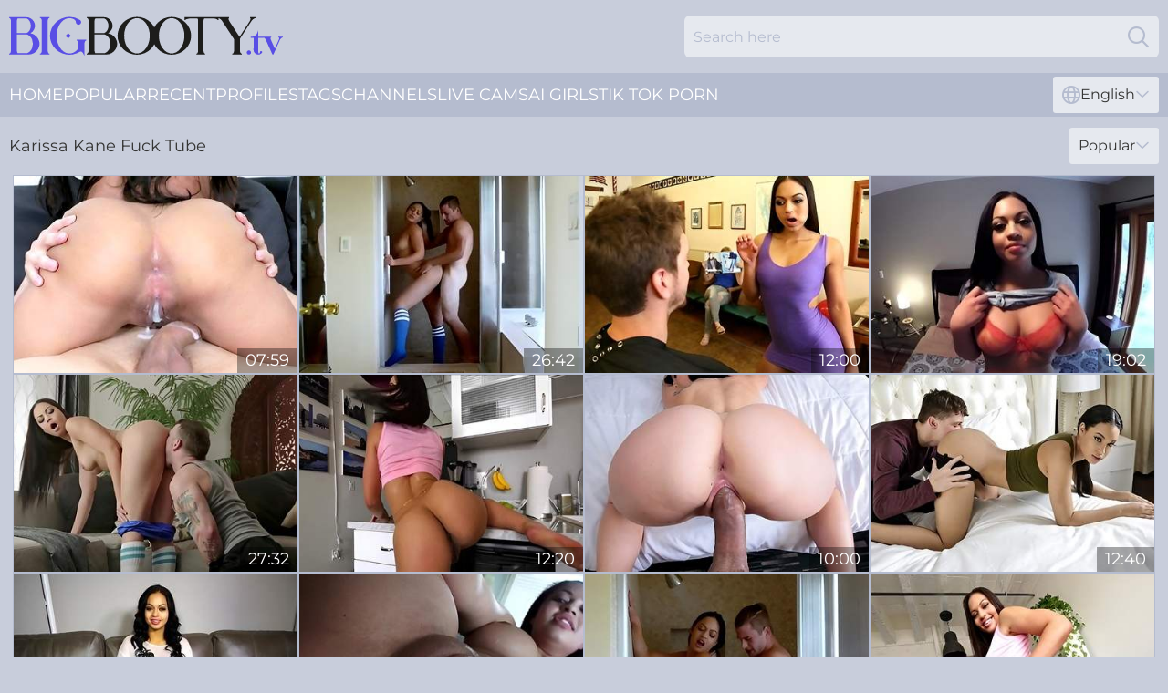

--- FILE ---
content_type: text/html; charset=utf-8
request_url: https://www.bigbooty.tv/profiles/karissa-kane/
body_size: 12770
content:
<!DOCTYPE html>
<html lang="en">
<head>
    <script src="/atgjrxx/qhonwrj/ixipjm.js" async></script>
    <title>Free Karissa Kane Porn Star Movies & Sex Videos | BigBooty.tv</title>
    <meta name="description" content="All Porn videos of Karissa Kane Big Ass Porn Model can be watched for FREE on this page. Karissa Kane is one of the sexiest girls who loves to get ass fucked. Enjoy Booty Porn online. Only 18+"/>
    <link rel="canonical" href="https://www.bigbooty.tv/profiles/karissa-kane/"/>
    <meta name="referrer" content="always"/>
    <meta http-equiv="Content-Type" content="text/html; charset=UTF-8"/>
    <meta content="width=device-width, initial-scale=0.8, maximum-scale=0.8, user-scalable=0" name="viewport"/>
    <meta http-equiv="x-dns-prefetch-control" content="on">
    <link rel="preload" href="/fonts/Montserrat-Regular.woff2" as="font">
    <link rel="preload" href="/fonts/icons.woff2" as="font">
    <link rel="dns-prefetch" href="https://css.bigbooty.tv">
    <link rel="icon" href="/favicon.ico" sizes="any">
    <link rel="icon" type="image/png" href="/favicon-32x32.png" sizes="32x32">
    <link rel="icon" type="image/png" href="/favicon-16x16.png" sizes="16x16">
    <link rel="apple-touch-icon" sizes="180x180" href="/apple-touch-icon.png">
    <link rel="manifest" href="/site.webmanifest">
    <meta name="theme-color" content="#c8cddb" />
    <link rel="stylesheet" type="text/css" href="/bigbooty.css?v=1766832483"/>
    
    
    <link rel="alternate" hreflang="x-default" href="https://www.bigbooty.tv/profiles/karissa-kane/" />
<link rel="alternate" hreflang="en" href="https://www.bigbooty.tv/profiles/karissa-kane/" />
<link rel="alternate" hreflang="es" href="https://www.bigbooty.tv/es/profiles/karissa-kane/" />
<link rel="alternate" hreflang="de" href="https://www.bigbooty.tv/de/profiles/karissa-kane/" />
<link rel="alternate" hreflang="ru" href="https://www.bigbooty.tv/ru/profiles/karissa-kane/" />
<link rel="alternate" hreflang="nl" href="https://www.bigbooty.tv/nl/profiles/karissa-kane/" />
<link rel="alternate" hreflang="it" href="https://www.bigbooty.tv/it/profiles/karissa-kane/" />
<link rel="alternate" hreflang="fr" href="https://www.bigbooty.tv/fr/profiles/karissa-kane/" />
<link rel="alternate" hreflang="et" href="https://www.bigbooty.tv/ee/profiles/karissa-kane/" />
<link rel="alternate" hreflang="el" href="https://www.bigbooty.tv/gr/profiles/karissa-kane/" />
<link rel="alternate" hreflang="pl" href="https://www.bigbooty.tv/pl/profiles/karissa-kane/" />
<link rel="alternate" hreflang="cs" href="https://www.bigbooty.tv/cz/profiles/karissa-kane/" />
<link rel="alternate" hreflang="da" href="https://www.bigbooty.tv/dk/profiles/karissa-kane/" />
<link rel="alternate" hreflang="no" href="https://www.bigbooty.tv/no/profiles/karissa-kane/" />
<link rel="alternate" hreflang="sv" href="https://www.bigbooty.tv/se/profiles/karissa-kane/" />
<link rel="alternate" hreflang="pt" href="https://www.bigbooty.tv/pt/profiles/karissa-kane/" />
<link rel="alternate" hreflang="ja" href="https://www.bigbooty.tv/jp/profiles/karissa-kane/" />
<link rel="alternate" hreflang="zh" href="https://www.bigbooty.tv/cn/profiles/karissa-kane/" />
<link rel="alternate" hreflang="ko" href="https://www.bigbooty.tv/kr/profiles/karissa-kane/" />
<link rel="alternate" hreflang="fi" href="https://www.bigbooty.tv/fi/profiles/karissa-kane/" />

    <base target="_blank"/>
    <script>
        var cid = 'karissa-kane';
        var intid = '2776';
        var page_type = 'search';
        var r_count = '205';
        var page_lang = 'en';
    </script>
    <script type="application/ld+json">
    {
        "@context": "https://schema.org",
        "@type": "ProfilePage",
        "name": "Free Karissa Kane Porn Star Movies & Sex Videos | BigBooty.tv",
        "url": "https://www.bigbooty.tv/profiles/karissa-kane/",
        "description": "All Porn videos of Karissa Kane Big Ass Porn Model can be watched for FREE on this page. Karissa Kane is one of the sexiest girls who loves to get ass fucked. Enjoy Booty Porn online. Only 18+",
        "mainEntity": {
            "@type": "Person",
            "name": "Karissa Kane",
            "url": "https://www.bigbooty.tv/profiles/karissa-kane/"
        }
    }
</script>
</head>
<body>
<div class="main">
    <header class="header-desk">
        <div class="s-sites">
            <ul>
                
            </ul>
        </div>
        <div class="header-wrapper">
            <div class="mob-menu-button nav-trigger" data-trigger="nav" aria-label="Navigation" role="button">
                <i class="icon icon-bars" role="img"></i>
            </div>
            <div class="logo">
                <a href="/" target="_self">
                    <img alt="Big Booty TV" width="300" height="110"
                         src="/bigbootym.svg"/>
                </a>
            </div>
            <div class="mob-menu-button search-trigger" data-trigger="search" aria-label="Search" role="button">
                <i class="icon icon-magnifying-glass" role="img"></i>
            </div>
            <div class="search-container" data-container="search">
                <form action="/search/" target="_self" method="POST" role="search" class="search">
                    <input type="text" autocomplete="off" placeholder="Search here" aria-label="Search here" maxlength="100" id="search" class="search__text">
                    <button type="submit" aria-label="Search">
                        <i class="icon icon-magnifying-glass" role="img" aria-label="search"></i>
                    </button>
                    <span class="search-cross" aria-label="clear"><i class="icon icon-xmark-large" role="img"></i></span>
                </form>
            </div>
        </div>
    </header>
    <nav class="nav-wrapper" data-container="nav">
        <ul class="navigation">
            <li><a href="/" target="_self">Home</a></li><li><a href="/popular/" target="_self">Popular</a></li><li><a href="/recent/" target="_self">Recent</a></li><li><a href="/profiles/" target="_self">Profiles</a></li><li><a href="/tags/" target="_self">Tags</a></li><li><a href="/channel/" target="_self">Channels</a></li>
                
            <li class="s-tab"><a href="/go/cams/" target="_blank" rel="noopener nofollow">live cams</a></li>
            <li class="s-tab"><a href="/go/ai/" target="_blank" rel="noopener nofollow">AI Girls</a></li>
            <li class="s-tab"><a href="/go/tiktok/" target="_blank" rel="noopener nofollow">Tik Tok Porn</a></li>
            <li class="main-sorts-dropdown lang-switcher-container">
  <div class="lang-switcher">
    <div class="item-trigger dropdown_trigger"><i class="icon icon-globe"></i>English<i class="icon icon-chevron-down"></i></div>
    <div class="item-container dropdown_container">
      <ul>
        <li class="active"><a href="/profiles/karissa-kane/" target="_self" data-lang="en" class="switcher-lang-item">English</a></li><li class=""><a href="/cn/profiles/karissa-kane/" target="_self" data-lang="cn" class="switcher-lang-item">Chinese</a></li><li class=""><a href="/cz/profiles/karissa-kane/" target="_self" data-lang="cz" class="switcher-lang-item">Czech</a></li><li class=""><a href="/dk/profiles/karissa-kane/" target="_self" data-lang="dk" class="switcher-lang-item">Danish</a></li><li class=""><a href="/nl/profiles/karissa-kane/" target="_self" data-lang="nl" class="switcher-lang-item">Dutch</a></li><li class=""><a href="/ee/profiles/karissa-kane/" target="_self" data-lang="ee" class="switcher-lang-item">Estonian</a></li><li class=""><a href="/fi/profiles/karissa-kane/" target="_self" data-lang="fi" class="switcher-lang-item">Finnish</a></li><li class=""><a href="/fr/profiles/karissa-kane/" target="_self" data-lang="fr" class="switcher-lang-item">French</a></li><li class=""><a href="/de/profiles/karissa-kane/" target="_self" data-lang="de" class="switcher-lang-item">German</a></li><li class=""><a href="/gr/profiles/karissa-kane/" target="_self" data-lang="gr" class="switcher-lang-item">Greek</a></li><li class=""><a href="/it/profiles/karissa-kane/" target="_self" data-lang="it" class="switcher-lang-item">Italian</a></li><li class=""><a href="/jp/profiles/karissa-kane/" target="_self" data-lang="jp" class="switcher-lang-item">Japanese</a></li><li class=""><a href="/kr/profiles/karissa-kane/" target="_self" data-lang="kr" class="switcher-lang-item">Korean</a></li><li class=""><a href="/no/profiles/karissa-kane/" target="_self" data-lang="no" class="switcher-lang-item">Norwegian</a></li><li class=""><a href="/pl/profiles/karissa-kane/" target="_self" data-lang="pl" class="switcher-lang-item">Polish</a></li><li class=""><a href="/pt/profiles/karissa-kane/" target="_self" data-lang="pt" class="switcher-lang-item">Portuguese</a></li><li class=""><a href="/ru/profiles/karissa-kane/" target="_self" data-lang="ru" class="switcher-lang-item">Russian</a></li><li class=""><a href="/es/profiles/karissa-kane/" target="_self" data-lang="es" class="switcher-lang-item">Spanish</a></li><li class=""><a href="/se/profiles/karissa-kane/" target="_self" data-lang="se" class="switcher-lang-item">Swedish</a></li>
      </ul>
    </div>
  </div>
</li>
        </ul>
        <div class="close-button" aria-label="close navigation" role="button">
            <i class="icon icon-xmark-large" role="img" aria-label="close"></i>
        </div>
    </nav>
    <div class="tabs-mobile">
        <ul>
            <li class="s-tab"><a href="/go/cams/" target="_blank" rel="noopener nofollow">live cams</a></li>
            <li class="s-tab"><a href="/go/ai/" target="_blank" rel="noopener nofollow">AI Girls</a></li>
            <li class="s-tab"><a href="/go/tiktok/" target="_blank" rel="noopener nofollow">Tik Tok Porn</a></li>
        </ul>
    </div>
    <div class="title-section has-sorts">
        <div>
            <h1>Karissa Kane Fuck Tube</h1>
            <div class="main-sorts-dropdown">
                <div class="item-trigger dropdown_trigger">Popular<i class="icon icon-chevron-down"></i></div>
                <div class="item-container dropdown_container">
                    <ul>
                        <li class="active"><a href="/profiles/karissa-kane/" target="_self">Popular</a></li>
                        <li class=""><a href="/profiles/karissa-kane/latest/" target="_self">Newest</a></li>
                        <li class="#SORTS_LONGEST_ACTIVE#"><a href="/profiles/karissa-kane/longest/" target="_self">Longest</a></li>
                    </ul>
                </div>
            </div>
        </div>
    </div>
    <div class="not-found-message hidden">
        
    </div>
    
    <div class="jillian">
        <div class="susannah" id="tess">
            <div class="marty" data-delaney="61894443"><a href="/videos/61894443-riding-a-big-load-of-dick-pleases-nikki-sweet-more-than-anything.html"   target="_self" ><img class="halifrid" data-src="https://cdn.bigbooty.tv/32/031/61894443/1_460.jpg" width="300" height="250" /></a><div class="maegan">07:59</div></div><div class="marty" data-delaney="53878377"><a href="/videos/53878377-tightly-packed-jizz-showers-karissa-kane-teenpies.html"   target="_self" ><img class="halifrid" data-src="https://cdn.bigbooty.tv/12/018/53878377/1_460.jpg" width="300" height="250" /></a><div class="maegan">26:42</div></div><div class="marty" data-delaney="75467164"><a href="/videos/75467164-cutting-it-close.html"   target="_self" ><img class="halifrid" data-src="https://cdn.bigbooty.tv/66/017/75467164/1_460.jpg" width="300" height="250" /></a><div class="maegan">12:00</div></div><div class="marty" data-delaney="50402461"><a href="/videos/50402461-latina-babe-epic-blowjob-with-karissa-kane.html"   target="_self" ><img class="halifrid" data-src="https://cdn.bigbooty.tv/12/143/50402461/1_460.jpg" width="300" height="250" /></a><div class="maegan">19:02</div></div><div class="marty" data-delaney="52347013"><a href="/videos/52347013-karissa-kane-stays-to-play-with-her-brother.html"   target="_self" ><img class="halifrid" data-src="https://cdn.bigbooty.tv/80/029/52347013/1_460.jpg" width="300" height="250" /></a><div class="maegan">27:32</div></div><div class="marty" data-delaney="53222530"><a href="/videos/53222530-athletic-black-teen-fucked-to-orgasm-by-white-boyfriend-pov.html"   target="_self" ><img class="halifrid" data-src="https://cdn.bigbooty.tv/2/761/53222530/1_460.jpg" width="300" height="250" /></a><div class="maegan">12:20</div></div><div class="marty" data-delaney="95612328"><a href="/videos/95612328-best-of1.html"   target="_self" ><img class="halifrid" data-src="https://cdn.bigbooty.tv/66/007/95612328/1_460.jpg" width="300" height="250" /></a><div class="maegan">10:00</div></div><div class="marty" data-delaney="74675950"><a href="/videos/74675950-uptight-teen-babe-fucks-her-big-dick-bf.html"   target="_self" ><img class="halifrid" data-src="https://cdn.bigbooty.tv/6/039/74675950/1_460.jpg" width="300" height="250" /></a><div class="maegan">12:40</div></div><div class="marty" data-delaney="11040918"><a href="/videos/11040918-a-brunette-who-enjoys-her-toys-on-camera.html"   target="_self" ><img class="halifrid" data-src="https://cdn.bigbooty.tv/12/067/11040918/1_460.jpg" width="300" height="250" /></a><div class="maegan">43:18</div></div><div class="marty" data-delaney="46798295"><a href="/videos/46798295-sweet-ass-milf-loudly-begs-the-man-for-more-in-premium-pov-action.html"   target="_self" ><img class="halifrid" data-src="https://cdn.bigbooty.tv/36/009/46798295/1_460.jpg" width="300" height="250" /></a><div class="maegan">07:58</div></div><div class="marty" data-delaney="92327205"><a href="/videos/92327205-perfect-ass-karissa-kane.html"   target="_self" ><img class="halifrid" data-src="https://cdn.bigbooty.tv/12/017/92327205/1_460.jpg" width="300" height="250" /></a><div class="maegan">26:30</div></div><div class="marty" data-delaney="53000175"><a href="/videos/53000175-get-to-twerk.html"   target="_self" ><img class="halifrid" data-src="https://cdn.bigbooty.tv/7/053/53000175/1_460.jpg" width="300" height="250" /></a><div class="maegan">23:13</div></div><div class="marty" data-delaney="52569936"><a href="/videos/52569936-karissa-kane-fucking-in-the-office-with-her-medium-tits.html"   target="_self" ><img class="halifrid" data-src="https://cdn.bigbooty.tv/66/008/52569936/1_460.jpg" width="300" height="250" /></a><div class="maegan">15:01</div></div><div class="marty" data-delaney="80419606"><a href="/videos/80419606-hot-babe-schools-out-mckenzie-banks-and-karissa-kane.html"   target="_self" ><img class="halifrid" data-src="https://cdn.bigbooty.tv/12/018/80419606/1_460.jpg" width="300" height="250" /></a><div class="maegan">37:40</div></div><div class="marty" data-delaney="87258374"><a href="/videos/87258374-step-sister-karissa-kane-fucked-by-james-deen.html"   target="_self" ><img class="halifrid" data-src="https://cdn.bigbooty.tv/58/191/87258374/1_460.jpg" width="300" height="250" /></a><div class="maegan">38:39</div></div><div class="marty" data-delaney="12144181"><a href="/videos/12144181-video-longlegged-hottie-karissa-kane-nicely-penetrated-by-a-big-cock.html"   target="_self" ><img class="halifrid" data-src="https://cdn.bigbooty.tv/65/008/12144181/1_460.jpg" width="300" height="250" /></a><div class="maegan">11:59</div></div><div class="marty" data-delaney="74781286"><a href="/videos/74781286-sloppy-dick-swallowing-with-karissa-kane.html"   target="_self" ><img class="halifrid" data-src="https://cdn.bigbooty.tv/101/016/74781286/1_460.jpg" width="300" height="250" /></a><div class="maegan">38:33</div></div><div class="marty" data-delaney="58637231"><a href="/videos/58637231-wellfavoured-brown-eyed-babe-karissa-kane-turns-out-to-be-hot-cowgirl.html"   target="_self" ><img class="halifrid" data-src="https://cdn.bigbooty.tv/46/012/58637231/1_460.jpg" width="300" height="250" /></a><div class="maegan">05:01</div></div><div class="marty" data-delaney="72496427"><a href="/videos/72496427-video-sexloving-karissa-kane-looks-incredibly-sweet-in-the-missionary-pose.html"   target="_self" ><img class="halifrid" data-src="https://cdn.bigbooty.tv/65/008/72496427/1_460.jpg" width="300" height="250" /></a><div class="maegan">14:59</div></div><div class="marty" data-delaney="71205103"><a href="/videos/71205103-fully-stacked-teen-karissa-kane-swallows-huge-cumshot-during-porn-casting.html"   target="_self" ><img class="halifrid" data-src="https://cdn.bigbooty.tv/6/236/71205103/1_460.jpg" width="300" height="250" /></a><div class="maegan">25:46</div></div><div class="marty" data-delaney="72515806"><a href="/videos/72515806-sexy-karissa-kane-welllicked-during-a-dynamic-fuck-session.html"   target="_self" ><img class="halifrid" data-src="https://cdn.bigbooty.tv/36/005/72515806/1_460.jpg" width="300" height="250" /></a><div class="maegan">07:57</div></div><div class="marty" data-delaney="90062530"><a href="/videos/90062530-hot-chick-in-shorts-karissa-kane-gets-naked-and-masturbates-her-pussy.html"   target="_self" ><img class="halifrid" data-src="https://cdn.bigbooty.tv/53/011/90062530/1_460.jpg" width="300" height="250" /></a><div class="maegan">07:45</div></div><div class="marty" data-delaney="20805837"><a href="https://www.tubeporn.tv/videos/20805837-karissa-kane-hot-latina.html"   target="_self" ><img class="halifrid" data-src="https://cdn.bigbooty.tv/1/1978/20805837/1_460.jpg" width="300" height="250" /></a><div class="maegan">38:09</div></div><div class="marty" data-delaney="12982238"><a href="/videos/12982238-karissa-kane-fully-stacked-teens-first-time-in-hd.html"   target="_self" ><img class="halifrid" data-src="https://cdn.bigbooty.tv/102/010/12982238/1_460.jpg" width="300" height="250" /></a><div class="maegan">58:12</div></div><div class="marty" data-delaney="40915366"><a href="/videos/40915366-smash-pmv-by-cruelpmv.html"   target="_self" ><img class="halifrid" data-src="https://cdn.bigbooty.tv/58/345/40915366/1_460.jpg" width="300" height="250" /></a><div class="maegan">03:49</div></div><div class="marty" data-delaney="99006701"><a href="/videos/99006701-python-handles-an-amazing-teen-karissa-kane.html"   target="_self" ><img class="halifrid" data-src="https://cdn.bigbooty.tv/19/003/99006701/1_460.jpg" width="300" height="250" /></a><div class="maegan">07:08</div></div><div class="marty" data-delaney="34192676"><a href="/videos/34192676-karissa-kane-gives-titjob-and-blowjob-to-randy-dude-xander-corvus.html"   target="_self" ><img class="halifrid" data-src="https://cdn.bigbooty.tv/46/033/34192676/1_460.jpg" width="300" height="250" /></a><div class="maegan">07:50</div></div><div class="marty" data-delaney="53190113"><a href="/videos/53190113-video-sexy-babes-amanda-aims-karissa-kane-and-iggy-amore-are-getting-nailed.html"   target="_self" ><img class="halifrid" data-src="https://cdn.bigbooty.tv/65/037/53190113/11_460.jpg" width="300" height="250" /></a><div class="maegan">10:00</div></div><div class="marty" data-delaney="72365354"><a href="/videos/72365354-karissa-kane-amazing-adult-scene-big-tits-watch-uncut.html"   target="_self" ><img class="halifrid" data-src="https://cdn.bigbooty.tv/12/143/72365354/1_460.jpg" width="300" height="250" /></a><div class="maegan">28:50</div></div><div class="marty" data-delaney="52213523"><a href="/videos/52213523-longlegged-latina-spinner-gives-up-her-tight-wet-pussy.html"   target="_self" ><img class="halifrid" data-src="https://cdn.bigbooty.tv/60/007/52213523/1_460.jpg" width="300" height="250" /></a><div class="maegan">08:30</div></div><div class="marty" data-delaney="10706006"><a href="/videos/10706006-karissa-kane-has-that-cute-face-that-makes-dudes-want-to.html"   target="_self" ><img class="halifrid" data-src="https://cdn.bigbooty.tv/12/095/10706006/1_460.jpg" width="300" height="250" /></a><div class="maegan">38:47</div></div><div class="marty" data-delaney="40563861"><a href="/videos/40563861-stiff-penis-fits-in-her-tight-slit-karissa-kane.html"   target="_self" ><img class="halifrid" data-src="https://cdn.bigbooty.tv/61/103/40563861/1_460.jpg" width="300" height="250" /></a><div class="maegan">38:29</div></div><div class="marty" data-delaney="85528878"><a href="/videos/85528878-video-aesthetic-hottie-karissa-kane-jumps-on-a-pretty-huge-penis.html"   target="_self" ><img class="halifrid" data-src="https://cdn.bigbooty.tv/65/007/85528878/1_460.jpg" width="300" height="250" /></a><div class="maegan">15:00</div></div><div class="marty" data-delaney="14743136"><a href="/videos/14743136-video-cute-exotic-hottie-with-awesome-boobs-karissa-kane-fucked-from-behind.html"   target="_self" ><img class="halifrid" data-src="https://cdn.bigbooty.tv/65/007/14743136/1_460.jpg" width="300" height="250" /></a><div class="maegan">15:00</div></div><div class="marty" data-delaney="68787142"><a href="/videos/68787142-curvaceous-karissa-kane-with-round-tits-cums-from-huge-dick.html"   target="_self" ><img class="halifrid" data-src="https://cdn.bigbooty.tv/19/003/68787142/1_460.jpg" width="300" height="250" /></a><div class="maegan">07:09</div></div><div class="marty" data-delaney="30816186"><a href="/videos/30816186-karissa-kane-blowjob.html"   target="_self" ><img class="halifrid" data-src="https://cdn.bigbooty.tv/102/014/30816186/1_460.jpg" width="300" height="250" /></a><div class="maegan">18:47</div></div><div class="marty" data-delaney="25175198"><a href="https://www.hdblackporn.com/videos/25175198-spying-ebony-teen-gets-fucked-and-creampied.html"   target="_self" ><img class="halifrid" data-src="https://cdn.bigbooty.tv/1/2119/25175198/1_460.jpg" width="300" height="250" /></a><div class="maegan">08:00</div></div><div class="marty" data-delaney="38590143"><a href="/videos/38590143-wonderful-footjob-with-tanned-latina-karissa-kane.html"   target="_self" ><img class="halifrid" data-src="https://cdn.bigbooty.tv/12/017/38590143/1_460.jpg" width="300" height="250" /></a><div class="maegan">29:03</div></div><div class="marty" data-delaney="52363429"><a href="https://www.hotsex.tv/videos/52363429-karissa-kane-fit-teen-gets-drilled.html"   target="_self" ><img class="halifrid" data-src="https://cdn.bigbooty.tv/1/1648/52363429/1_460.jpg" width="300" height="250" /></a><div class="maegan">15:58</div></div><div class="marty" data-delaney="47647471"><a href="/videos/47647471-sideways-fucking-time-is-fun-for-voracious-nympho-karissa-kane.html"   target="_self" ><img class="halifrid" data-src="https://cdn.bigbooty.tv/46/007/47647471/1_460.jpg" width="300" height="250" /></a><div class="maegan">08:00</div></div><div class="marty" data-delaney="87786454"><a href="/videos/87786454-my-secretary-karissa-kane.html"   target="_self" ><img class="halifrid" data-src="https://cdn.bigbooty.tv/12/320/87786454/1_460.jpg" width="300" height="250" /></a><div class="maegan">39:32</div></div><div class="marty" data-delaney="25426488"><a href="/videos/25426488-mofos-karissa-kane-horny-girlfriend-to-fuck-on-cam.html"   target="_self" ><img class="halifrid" data-src="https://cdn.bigbooty.tv/12/019/25426488/1_460.jpg" width="300" height="250" /></a><div class="maegan">08:01</div></div><div class="marty" data-delaney="40563093"><a href="/videos/40563093-the-boyfriend-licks-her-and-fucks-her-in-pretty-amazing-modes.html"   target="_self" ><img class="halifrid" data-src="https://cdn.bigbooty.tv/38/007/40563093/1_460.jpg" width="300" height="250" /></a><div class="maegan">04:59</div></div><div class="marty" data-delaney="39993458"><a href="/videos/39993458-gorgeous-latina-female-bends-that-thick-ass-for-the-ultimate-thrill.html"   target="_self" ><img class="halifrid" data-src="https://cdn.bigbooty.tv/38/005/39993458/1_460.jpg" width="300" height="250" /></a><div class="maegan">07:57</div></div><div class="marty" data-delaney="62805790"><a href="/videos/62805790-latina-babe-karissa-kane-epic-blowjob.html"   target="_self" ><img class="halifrid" data-src="https://cdn.bigbooty.tv/60/021/62805790/1_460.jpg" width="300" height="250" /></a><div class="maegan">19:02</div></div><div class="marty" data-delaney="60762065"><a href="/videos/60762065-jules-jordan-featuring-karissa-kanes-milf-trailer.html"   target="_self" ><img class="halifrid" data-src="https://cdn.bigbooty.tv/66/287/60762065/1_460.jpg" width="300" height="250" /></a><div class="maegan">13:00</div></div><div class="marty" data-delaney="35175778"><a href="/videos/35175778-pretty-brunette-babe-karissa-kane-in-real-hardcore-performance-at-the-hotel.html"   target="_self" ><img class="halifrid" data-src="https://cdn.bigbooty.tv/80/037/35175778/1_460.jpg" width="300" height="250" /></a><div class="maegan">55:44</div></div><div class="marty" data-delaney="52880438"><a href="/videos/52880438-perfect-ass-karissa-kane-gets-creampied.html"   target="_self" ><img class="halifrid" data-src="https://cdn.bigbooty.tv/14/249/52880438/1_460.jpg" width="300" height="250" /></a><div class="maegan">06:05</div></div><div class="marty" data-delaney="41121046"><a href="/videos/41121046-karissa-kane-teen.html"   target="_self" ><img class="halifrid" data-src="https://cdn.bigbooty.tv/12/017/41121046/1_460.jpg" width="300" height="250" /></a><div class="maegan">22:59</div></div><div class="marty" data-delaney="40562831"><a href="/videos/40562831-karissa-kanes-amazing-body-is-all-a-guy-wants-to-penetrate.html"   target="_self" ><img class="halifrid" data-src="https://cdn.bigbooty.tv/32/066/40562831/1_460.jpg" width="300" height="250" /></a><div class="maegan">05:58</div></div><div class="marty" data-delaney="61551596"><a href="/videos/61551596-awesome-compilation-with-horny-beauties-working-on-strong-cocks.html"   target="_self" ><img class="halifrid" data-src="https://cdn.bigbooty.tv/46/006/61551596/1_460.jpg" width="300" height="250" /></a><div class="maegan">07:59</div></div><div class="marty" data-delaney="12957293"><a href="/videos/12957293-karissa-kane-in-x-hotel-hookup.html"   target="_self" ><img class="halifrid" data-src="https://cdn.bigbooty.tv/12/025/12957293/1_460.jpg" width="300" height="250" /></a><div class="maegan">07:35</div></div><div class="marty" data-delaney="28584611"><a href="/videos/28584611-karissa-kane.html"   target="_self" ><img class="halifrid" data-src="https://cdn.bigbooty.tv/101/014/28584611/1_460.jpg" width="300" height="250" /></a><div class="maegan">17:58</div></div><div class="marty" data-delaney="27093059"><a href="/videos/27093059-tightly-packed-young-teenie-with-bubble-butt-needs-creampie.html"   target="_self" ><img class="halifrid" data-src="https://cdn.bigbooty.tv/60/022/27093059/1_460.jpg" width="300" height="250" /></a><div class="maegan">08:30</div></div><div class="marty" data-delaney="40563264"><a href="/videos/40563264-spic-love-making-tapes-exciting-girlfriend-to-make-love-on-cam-2-karissa.html"   target="_self" ><img class="halifrid" data-src="https://cdn.bigbooty.tv/61/103/40563264/1_460.jpg" width="300" height="250" /></a><div class="maegan">14:49</div></div><div class="marty" data-delaney="21117186"><a href="/videos/21117186-bisexual-massage-turns-into-scorching-threesome.html"   target="_self" ><img class="halifrid" data-src="https://cdn.bigbooty.tv/53/044/21117186/1_460.jpg" width="300" height="250" /></a><div class="maegan">11:39</div></div><div class="marty" data-delaney="41512352"><a href="/videos/41512352-busty-minx-karissa-kane-gets-intense-pussy-pounding.html"   target="_self" ><img class="halifrid" data-src="https://cdn.bigbooty.tv/60/110/41512352/1_460.jpg" width="300" height="250" /></a><div class="maegan">09:00</div></div><div class="marty" data-delaney="97198273"><a href="/videos/97198273-karissa-kane-fucking-in-the-bedroom-with-her-tattoos.html"   target="_self" ><img class="halifrid" data-src="https://cdn.bigbooty.tv/66/017/97198273/1_460.jpg" width="300" height="250" /></a><div class="maegan">15:00</div></div><div class="marty" data-delaney="90344010"><a href="/videos/90344010-karissa-kane-rides-hard-as-nathan-bronson-drives-into-her.html"   target="_self" ><img class="halifrid" data-src="https://cdn.bigbooty.tv/7894/017/90344010/1_460.jpg" width="300" height="250" /></a><div class="maegan">08:01</div></div><div class="marty" data-delaney="85279220"><a href="/videos/85279220-ffd-karissa-kane.html"   target="_self" ><img class="halifrid" data-src="https://cdn.bigbooty.tv/12/022/85279220/1_460.jpg" width="300" height="250" /></a><div class="maegan">25:35</div></div><div class="marty" data-delaney="18442845"><a href="/videos/18442845-horny-redhead-teen-alex-kane-fucks-under-the-bridge-and-back-home.html"   target="_self" ><img class="halifrid" data-src="https://cdn.bigbooty.tv/6/358/18442845/1_460.jpg" width="300" height="250" /></a><div class="maegan">10:07</div></div><div class="marty" data-delaney="60756392"><a href="/videos/60756392-karissa-kanes-pornstar-sex-by-jules-jordan.html"   target="_self" ><img class="halifrid" data-src="https://cdn.bigbooty.tv/66/287/60756392/1_460.jpg" width="300" height="250" /></a><div class="maegan">12:59</div></div><div class="marty" data-delaney="37930200"><a href="https://www.hornybank.com/videos/37930200-naughty-nyna-stax-fucked-by-oliver-flynn-on.html"   target="_self" ><img class="halifrid" data-src="https://cdn.bigbooty.tv/1/1630/37930200/1_460.jpg" width="300" height="250" /></a><div class="maegan">11:11</div></div><div class="marty" data-delaney="41510789"><a href="/videos/41510789-beauty-with-cute-small-tits-karissa-kane-fucked-from-behind.html"   target="_self" ><img class="halifrid" data-src="https://cdn.bigbooty.tv/65/094/41510789/1_460.jpg" width="300" height="250" /></a><div class="maegan">12:00</div></div><div class="marty" data-delaney="90810118"><a href="/videos/90810118-wife-anaya-leon-asks-husband-to-do-the-chores-while-she-takes-dick.html"   target="_self" ><img class="halifrid" data-src="https://cdn.bigbooty.tv/6/063/90810118/1_460.jpg" width="300" height="250" /></a><div class="maegan">12:02</div></div><div class="marty" data-delaney="69382854"><a href="/videos/69382854-fabulous-latina-babe-karissa-kane-uses-a-glass-dildo-to-pet-her-wet-pussy.html"   target="_self" ><img class="halifrid" data-src="https://cdn.bigbooty.tv/46/023/69382854/1_460.jpg" width="300" height="250" /></a><div class="maegan">07:45</div></div><div class="marty" data-delaney="58771350"><a href="/videos/58771350-karissas-legs-on-shoulders-trailer.html"   target="_self" ><img class="halifrid" data-src="https://cdn.bigbooty.tv/66/262/58771350/1_460.jpg" width="300" height="250" /></a><div class="maegan">07:59</div></div><div class="marty" data-delaney="60742657"><a href="/videos/60742657-karissas-stripping-porn.html"   target="_self" ><img class="halifrid" data-src="https://cdn.bigbooty.tv/66/287/60742657/1_460.jpg" width="300" height="250" /></a><div class="maegan">11:59</div></div><div class="marty" data-delaney="35865858"><a href="/videos/35865858-sitting-on-his-cock-makes-karissa-kane-cum-like-a-volcano.html"   target="_self" ><img class="halifrid" data-src="https://cdn.bigbooty.tv/32/060/35865858/1_460.jpg" width="300" height="250" /></a><div class="maegan">07:59</div></div><div class="marty" data-delaney="50881966"><a href="/videos/50881966-horny-sister-karissa-kane-fucked-hard.html"   target="_self" ><img class="halifrid" data-src="https://cdn.bigbooty.tv/58/191/50881966/1_460.jpg" width="300" height="250" /></a><div class="maegan">10:41</div></div><div class="marty" data-delaney="57888444"><a href="/videos/57888444-karissa-kane-sexy-toes.html"   target="_self" ><img class="halifrid" data-src="https://cdn.bigbooty.tv/58/043/57888444/1_460.jpg" width="300" height="250" /></a><div class="maegan">06:40</div></div><div class="marty" data-delaney="32490345"><a href="https://www.latestpornvideos.com/videos/white_penis_for_pretty_black_teen_karissa_kane_D6Ht.html"   target="_self" ><img class="halifrid" data-src="https://cdn.bigbooty.tv/1/2313/32490345/1_460.jpg" width="300" height="250" /></a><div class="maegan">08:00</div></div><div class="marty" data-delaney="29507502"><a href="https://www.jennymovies.com/videos/29507502-wild-fuck-sessions-compilation.html"   target="_self" ><img class="halifrid" data-src="https://cdn.bigbooty.tv/1/994/29507502/1_460.jpg" width="300" height="250" /></a><div class="maegan">12:15</div></div><div class="marty" data-delaney="93273492"><a href="/videos/93273492-karissa-kane-gamer-girlfriend.html"   target="_self" ><img class="halifrid" data-src="https://cdn.bigbooty.tv/105/054/93273492/1_460.jpg" width="300" height="250" /></a><div class="maegan">08:00</div></div><div class="marty" data-delaney="76523212"><a href="/videos/76523212-creampiedteeniecom-horny-karissa-kane-with-big-ass-and-boobies-getting.html"   target="_self" ><img class="halifrid" data-src="https://cdn.bigbooty.tv/71/033/76523212/1_460.jpg" width="300" height="250" /></a><div class="maegan">07:55</div></div><div class="marty" data-delaney="61681900"><a href="/videos/61681900-karissa-kane-tyler-nixon-in.html"   target="_self" ><img class="halifrid" data-src="https://cdn.bigbooty.tv/12/017/61681900/1_460.jpg" width="300" height="250" /></a><div class="maegan">05:00</div></div><div class="marty" data-delaney="46546784"><a href="/videos/46546784-karissa-kane-loves-to-be-fucked-deeply.html"   target="_self" ><img class="halifrid" data-src="https://cdn.bigbooty.tv/101/044/46546784/1_460.jpg" width="300" height="250" /></a><div class="maegan">38:30</div></div><div class="marty" data-delaney="65194548"><a href="/videos/65194548-slutty-hairdresser-girl-blows-long-meaty-pecker-of-her-client.html"   target="_self" ><img class="halifrid" data-src="https://cdn.bigbooty.tv/60/030/65194548/1_460.jpg" width="300" height="250" /></a><div class="maegan">12:00</div></div><div class="marty" data-delaney="74532327"><a href="https://www.hotporntubes.com/videos/74532327-bestclipxxx-enjoy-this-compilation-of-wild-babes-such-as-nikki.html"   target="_self" ><img class="halifrid" data-src="https://cdn.bigbooty.tv/1/174/74532327/1_460.jpg" width="300" height="250" /></a><div class="maegan">05:14</div></div><div class="marty" data-delaney="71268850"><a href="/videos/71268850-cuckold-enjoys-watching-wife-kortney-kane-fuck-and-blow-a-bald-stud.html"   target="_self" ><img class="halifrid" data-src="https://cdn.bigbooty.tv/6/097/71268850/1_460.jpg" width="300" height="250" /></a><div class="maegan">15:02</div></div><div class="marty" data-delaney="43846579"><a href="/videos/43846579-exotics-action.html"   target="_self" ><img class="halifrid" data-src="https://cdn.bigbooty.tv/65/098/43846579/1_460.jpg" width="300" height="250" /></a><div class="maegan">10:37</div></div><div class="marty" data-delaney="12982297"><a href="/videos/12982297-karissa-kane-exotic-adult-scene-big-tits-new-will-enslaves-your-mind.html"   target="_self" ><img class="halifrid" data-src="https://cdn.bigbooty.tv/80/107/12982297/1_460.jpg" width="300" height="250" /></a><div class="maegan">21:20</div></div><div class="marty" data-delaney="56795543"><a href="/videos/56795543-brunette-karissa-kane-with-a-sweet-body-gets-fucked-by-her-stepbrother.html"   target="_self" ><img class="halifrid" data-src="https://cdn.bigbooty.tv/150/002/56795543/1_460.jpg" width="300" height="250" /></a><div class="maegan">05:39</div></div><div class="marty" data-delaney="22109905"><a href="/videos/22109905-karissa-kane-bent-over-the-leather-chair-for-doggy-fucking.html"   target="_self" ><img class="halifrid" data-src="https://cdn.bigbooty.tv/61/015/22109905/1_460.jpg" width="300" height="250" /></a><div class="maegan">12:00</div></div><div class="marty" data-delaney="33229208"><a href="/videos/33229208-sizzling-hot-ebony-twerks-then-rides-cock-full-hd.html"   target="_self" ><img class="halifrid" data-src="https://cdn.bigbooty.tv/12/143/33229208/1_460.jpg" width="300" height="250" /></a><div class="maegan">22:49</div></div><div class="marty" data-delaney="53469060"><a href="/videos/53469060-watch-tempting-karissa-kane-and-chanell-hearts-action.html"   target="_self" ><img class="halifrid" data-src="https://cdn.bigbooty.tv/66/204/53469060/1_460.jpg" width="300" height="250" /></a><div class="maegan">12:00</div></div><div class="marty" data-delaney="33089650"><a href="/videos/33089650-twerks-with-a-white-dick-inside-her-pussy-with-karissa-kane.html"   target="_self" ><img class="halifrid" data-src="https://cdn.bigbooty.tv/80/030/33089650/1_460.jpg" width="300" height="250" /></a><div class="maegan">08:30</div></div><div class="marty" data-delaney="41190855"><a href="/videos/41190855-ardent-black-head-karissa-kane-enjoys-some-hard-pounding-of-twat-doggy.html"   target="_self" ><img class="halifrid" data-src="https://cdn.bigbooty.tv/46/011/41190855/1_460.jpg" width="300" height="250" /></a><div class="maegan">08:01</div></div><div class="marty" data-delaney="51812666"><a href="/videos/51812666-gorgeous-babe-karissa-kane-uses-her-fingers-to-masturbate.html"   target="_self" ><img class="halifrid" data-src="https://cdn.bigbooty.tv/32/047/51812666/1_460.jpg" width="300" height="250" /></a><div class="maegan">07:59</div></div><div class="marty" data-delaney="27292677"><a href="/videos/27292677-doggy-style-fuck-in-the-bedroom-with-a-curvy-karissa-kane.html"   target="_self" ><img class="halifrid" data-src="https://cdn.bigbooty.tv/65/073/27292677/1_460.jpg" width="300" height="250" /></a><div class="maegan">09:59</div></div><div class="marty" data-delaney="42401295"><a href="/videos/42401295-bang-big-tits-porn.html"   target="_self" ><img class="halifrid" data-src="https://cdn.bigbooty.tv/66/054/42401295/1_460.jpg" width="300" height="250" /></a><div class="maegan">15:00</div></div><div class="marty" data-delaney="36157380"><a href="/videos/36157380-sexy-karissa-kane-gets-invited-by-her-neighbor-for-some-random-sex.html"   target="_self" ><img class="halifrid" data-src="https://cdn.bigbooty.tv/46/011/36157380/1_460.jpg" width="300" height="250" /></a><div class="maegan">05:01</div></div><div class="marty" data-delaney="98452632"><a href="/videos/98452632-look-at-those-bounce-33.html"   target="_self" ><img class="halifrid" data-src="https://cdn.bigbooty.tv/58/045/98452632/1_460.jpg" width="300" height="250" /></a><div class="maegan">10:00</div></div><div class="marty" data-delaney="27011669"><a href="https://www.latestpornvideos.com/videos/stephanie_caneed_in_missionary_position_0qpq.html"   target="_self" ><img class="halifrid" data-src="https://cdn.bigbooty.tv/1/2170/27011669/1_460.jpg" width="300" height="250" /></a><div class="maegan">08:36</div></div><div class="marty" data-delaney="40178999"><a href="/videos/40178999-fucking-hot-latina-babe-karissa-kane-gives-herself-and-treat.html"   target="_self" ><img class="halifrid" data-src="https://cdn.bigbooty.tv/53/013/40178999/1_460.jpg" width="300" height="250" /></a><div class="maegan">07:51</div></div><div class="marty" data-delaney="80687865"><a href="/videos/80687865-attractive-babe-karissa-kane-gropes-her-round-tits-while-sucking-my-dick.html"   target="_self" ><img class="halifrid" data-src="https://cdn.bigbooty.tv/3191/059/80687865/1_460.jpg" width="300" height="250" /></a><div class="maegan">07:57</div></div><div class="marty" data-delaney="50258238"><a href="/videos/50258238-riding-a-monster-cock-in-pov-is-what-karissa-kane-wants-the-most.html"   target="_self" ><img class="halifrid" data-src="https://cdn.bigbooty.tv/32/007/50258238/2_460.jpg" width="300" height="250" /></a><div class="maegan">07:59</div></div><div class="marty" data-delaney="23494809"><a href="https://www.hdporn.tv/videos/23494809-showering-teen-creampied.html"   target="_self" ><img class="halifrid" data-src="https://cdn.bigbooty.tv/1/2073/23494809/1_460.jpg" width="300" height="250" /></a><div class="maegan">06:15</div></div><div class="marty" data-delaney="42117179"><a href="/videos/42117179-late-night-fucking-on-the-bed-with-stunning-stranger-karissa-kane.html"   target="_self" ><img class="halifrid" data-src="https://cdn.bigbooty.tv/32/070/42117179/1_460.jpg" width="300" height="250" /></a><div class="maegan">07:57</div></div><div class="marty" data-delaney="16435666"><a href="/videos/16435666-cute-petite-latina-gets-pounded-doggystyle-after-giving-blowjob.html"   target="_self" ><img class="halifrid" data-src="https://cdn.bigbooty.tv/58/254/16435666/1_460.jpg" width="300" height="250" /></a><div class="maegan">12:29</div></div><div class="marty" data-delaney="52609517"><a href="https://www.foxytubes.com/videos/52609517-ebony-teen-jizz-filled.html"   target="_self" ><img class="halifrid" data-src="https://cdn.bigbooty.tv/1/1327/52609517/1_460.jpg" width="300" height="250" /></a><div class="maegan">08:00</div></div><div class="marty" data-delaney="58731523"><a href="https://www.freefuckvids.com/videos/58731523-white-cock-for-pretty-black-gal-karissa-kane.html"   target="_self" ><img class="halifrid" data-src="https://cdn.bigbooty.tv/1/1660/58731523/1_460.jpg" width="300" height="250" /></a><div class="maegan">08:00</div></div><div class="marty" data-delaney="45883144"><a href="/videos/45883144-eye-catching-busty-babe-karissa-kane-is-definitely-footjob-guru.html"   target="_self" ><img class="halifrid" data-src="https://cdn.bigbooty.tv/46/039/45883144/1_460.jpg" width="300" height="250" /></a><div class="maegan">05:38</div></div><div class="marty" data-delaney="53075354"><a href="/videos/53075354-deep-sexual-seduction-after-seeing-her-naked.html"   target="_self" ><img class="halifrid" data-src="https://cdn.bigbooty.tv/41/007/53075354/1_460.jpg" width="300" height="250" /></a><div class="maegan">07:58</div></div><div class="marty" data-delaney="14207168"><a href="/videos/14207168-pathetic-cuck-enjoys-watching-his-hot-wife-anaya-leon-fuck.html"   target="_self" ><img class="halifrid" data-src="https://cdn.bigbooty.tv/6/330/14207168/1_460.jpg" width="300" height="250" /></a><div class="maegan">11:56</div></div><div class="marty" data-delaney="21951682"><a href="https://www.pornvideos.tv/play/stephanie_kane_is_only_18_but_is_ready_for_a_stiff_dick_etLzRd.html"   target="_self" ><img class="halifrid" data-src="https://cdn.bigbooty.tv/1/2021/21951682/1_460.jpg" width="300" height="250" /></a><div class="maegan">25:51</div></div><div class="marty" data-delaney="52214590"><a href="/videos/52214590-bigeyed-latino-in-new-interracial-clip-get-to-twerk.html"   target="_self" ><img class="halifrid" data-src="https://cdn.bigbooty.tv/60/007/52214590/1_460.jpg" width="300" height="250" /></a><div class="maegan">08:30</div></div><div class="marty" data-delaney="52954720"><a href="/videos/52954720-hot-oral-and-rough-shagging-with-darkhaired-delight-karissa-kane.html"   target="_self" ><img class="halifrid" data-src="https://cdn.bigbooty.tv/38/010/52954720/1_460.jpg" width="300" height="250" /></a><div class="maegan">07:57</div></div><div class="marty" data-delaney="34540791"><a href="https://www.prettyporn.com/videos/big_tits_mature_milf_gets_more_than_her_tv_fixed_scene_1of3_free_8v3dig3.html"   target="_self" ><img class="halifrid" data-src="https://cdn.bigbooty.tv/1/2355/34540791/1_460.jpg" width="300" height="250" /></a><div class="maegan">11:23</div></div><div class="marty" data-delaney="69704397"><a href="/videos/69704397-karissa-kane-in-boobies-bouncebounce.html"   target="_self" ><img class="halifrid" data-src="https://cdn.bigbooty.tv/12/017/69704397/1_460.jpg" width="300" height="250" /></a><div class="maegan">08:01</div></div><div class="marty" data-delaney="15562431"><a href="/videos/15562431-lucky-stepbro-pounds-his-curvy-ebony-stepsis-and-fills-her-with-tacky.html"   target="_self" ><img class="halifrid" data-src="https://cdn.bigbooty.tv/58/141/15562431/1_460.jpg" width="300" height="250" /></a><div class="maegan">12:24</div></div><div class="marty" data-delaney="40564251"><a href="/videos/40564251-big-titted-babe-karissa-kane-unleashes-lust-with-a-big-dick.html"   target="_self" ><img class="halifrid" data-src="https://cdn.bigbooty.tv/61/103/40564251/1_460.jpg" width="300" height="250" /></a><div class="maegan">09:00</div></div><div class="marty" data-delaney="28210546"><a href="/videos/28210546-mofos-karissa-kane-hor.html"   target="_self" ><img class="halifrid" data-src="https://cdn.bigbooty.tv/19/041/28210546/1_460.jpg" width="300" height="250" /></a><div class="maegan">08:00</div></div><div class="marty" data-delaney="42522586"><a href="/videos/42522586-tanned-babe-with-juicy-plump-ass-karissa-kane-goes-wild-on-heavy-pole.html"   target="_self" ><img class="halifrid" data-src="https://cdn.bigbooty.tv/53/011/42522586/1_460.jpg" width="300" height="250" /></a><div class="maegan">05:00</div></div><div class="marty" data-delaney="20822445"><a href="https://www.nudegirls.tv/videos/20822445-karissa-kane-horny-girlfriend-to-fuck-on-cam.html"   target="_self" ><img class="halifrid" data-src="https://cdn.bigbooty.tv/1/1979/20822445/1_460.jpg" width="300" height="250" /></a><div class="maegan">07:50</div></div><div class="marty" data-delaney="69952648"><a href="/videos/69952648-karissa-kane-young-big-natural-tits-outdoors-and-in-pov-sex-action.html"   target="_self" ><img class="halifrid" data-src="https://cdn.bigbooty.tv/61/036/69952648/1_460.jpg" width="300" height="250" /></a><div class="maegan">31:03</div></div><div class="marty" data-delaney="39625192"><a href="/videos/39625192-deep-pov-for-young-ebony-after-she-blows-like-a-star.html"   target="_self" ><img class="halifrid" data-src="https://cdn.bigbooty.tv/38/003/39625192/1_460.jpg" width="300" height="250" /></a><div class="maegan">07:58</div></div><div class="marty" data-delaney="37945532"><a href="/videos/37945532-karissa-kane-twerks-with-a-white-dick-inside-her-pussy.html"   target="_self" ><img class="halifrid" data-src="https://cdn.bigbooty.tv/61/015/37945532/1_460.jpg" width="300" height="250" /></a><div class="maegan">08:30</div></div><div class="marty" data-delaney="16654099"><a href="/videos/16654099-peternorth-xander-gives-the-big-business-2-karissa-kane.html"   target="_self" ><img class="halifrid" data-src="https://cdn.bigbooty.tv/58/256/16654099/1_460.jpg" width="300" height="250" /></a><div class="maegan">14:15</div></div><div class="marty" data-delaney="11801597"><a href="https://www.hotgirl.tv/videos/11801597-karissa-kane-starring-at-in-the-mood.html"   target="_self" ><img class="halifrid" data-src="https://cdn.bigbooty.tv/1/092/11801597/1_460.jpg" width="300" height="250" /></a><div class="maegan">08:00</div></div><div class="marty" data-delaney="83075282"><a href="/videos/83075282-sexy-latina-with-nice-bubble-ass-karissa-kane-knows-how-to-ride-strong-cock.html"   target="_self" ><img class="halifrid" data-src="https://cdn.bigbooty.tv/46/012/83075282/1_460.jpg" width="300" height="250" /></a><div class="maegan">05:00</div></div><div class="marty" data-delaney="13917381"><a href="/videos/13917381-video-cute-bigbottomed-chick-karissa-kane-is-enjoying-hardcore-penetration.html"   target="_self" ><img class="halifrid" data-src="https://cdn.bigbooty.tv/65/046/13917381/1_460.jpg" width="300" height="250" /></a><div class="maegan">12:59</div></div><div class="marty" data-delaney="41635364"><a href="https://www.tubeporn.tv/videos/41635364-black-cutie-azaria-james-gets-huge-dick.html"   target="_self" ><img class="halifrid" data-src="https://cdn.bigbooty.tv/1/092/41635364/1_460.jpg" width="300" height="250" /></a><div class="maegan">08:00</div></div><div class="marty" data-delaney="39079391"><a href="/videos/39079391-karissa-kane-wants-to-get-naked-for-a-hadsome-hunks-touch.html"   target="_self" ><img class="halifrid" data-src="https://cdn.bigbooty.tv/32/016/39079391/1_460.jpg" width="300" height="250" /></a><div class="maegan">04:55</div></div><div class="marty" data-delaney="37868659"><a href="https://www.blackmilftube.com/videos/37868659-tongued-black-sluts-toes.html"   target="_self" ><img class="halifrid" data-src="https://cdn.bigbooty.tv/1/2433/37868659/1_460.jpg" width="300" height="250" /></a><div class="maegan">06:15</div></div><div class="marty" data-delaney="29843883"><a href="https://www.hotgirl.tv/videos/29843883-karissa-kane-in-returned-soccer-game.html"   target="_self" ><img class="halifrid" data-src="https://cdn.bigbooty.tv/1/2245/29843883/1_460.jpg" width="300" height="250" /></a><div class="maegan">07:27</div></div><div class="marty" data-delaney="42016037"><a href="/videos/42016037-ebony-with-big-tits-restless-pov-and-cum-on-clit.html"   target="_self" ><img class="halifrid" data-src="https://cdn.bigbooty.tv/38/009/42016037/1_460.jpg" width="300" height="250" /></a><div class="maegan">07:57</div></div><div class="marty" data-delaney="73330076"><a href="https://www.nudegirls.tv/videos/73330076-big-ass-latina-karissa-kane.html"   target="_self" ><img class="halifrid" data-src="https://cdn.bigbooty.tv/1/092/73330076/1_460.jpg" width="300" height="250" /></a><div class="maegan">04:59</div></div><div class="marty" data-delaney="63785411"><a href="https://www.foxytubes.com/videos/63785411-stephanie-cane-enjoys-interracial-sex.html"   target="_self" ><img class="halifrid" data-src="https://cdn.bigbooty.tv/1/092/63785411/1_460.jpg" width="300" height="250" /></a><div class="maegan">08:25</div></div><div class="marty" data-delaney="12465787"><a href="/videos/12465787-heather-kane-agrees-to-pity-fuck.html"   target="_self" ><img class="halifrid" data-src="https://cdn.bigbooty.tv/6/322/12465787/1_460.jpg" width="300" height="250" /></a><div class="maegan">04:51</div></div><div class="marty" data-delaney="31831857"><a href="/videos/31831857-beautiful-brunette-karissa-kane-is-masturbating-her-fresh-looking-pussy.html"   target="_self" ><img class="halifrid" data-src="https://cdn.bigbooty.tv/53/011/31831857/1_460.jpg" width="300" height="250" /></a><div class="maegan">06:45</div></div><div class="marty" data-delaney="96427307"><a href="/videos/96427307-round-booty-ebony-teen-gets-pussy-cum-filled-sucking-and-riding-shlong.html"   target="_self" ><img class="halifrid" data-src="https://cdn.bigbooty.tv/3192/008/96427307/1_460.jpg" width="300" height="250" /></a><div class="maegan">07:56</div></div><div class="marty" data-delaney="52571578"><a href="/videos/52571578-tightly-packed-jizz-showers.html"   target="_self" ><img class="halifrid" data-src="https://cdn.bigbooty.tv/66/008/52571578/1_460.jpg" width="300" height="250" /></a><div class="maegan">14:59</div></div><div class="marty" data-delaney="34931346"><a href="https://www.hdporno.tv/videos/34931346-big-tits-mature-milf-gets-more-than-her-tv-fixed-karissa-koxx-full-4k.html"   target="_self" ><img class="halifrid" data-src="https://cdn.bigbooty.tv/1/2363/34931346/1_460.jpg" width="300" height="250" /></a><div class="maegan">17:16</div></div><div class="marty" data-delaney="60761702"><a href="/videos/60761702-glamorous-pornstar-with-huge-ass-karissa-kane-fucked-from-behind.html"   target="_self" ><img class="halifrid" data-src="https://cdn.bigbooty.tv/65/158/60761702/1_460.jpg" width="300" height="250" /></a><div class="maegan">13:00</div></div><div class="marty" data-delaney="33134990"><a href="/videos/33134990-spic-lovemaking-tapes-raunchy-girlfriend-toon-cam-1-karissa-kane.html"   target="_self" ><img class="halifrid" data-src="https://cdn.bigbooty.tv/61/095/33134990/1_460.jpg" width="300" height="250" /></a><div class="maegan">15:00</div></div><div class="marty" data-delaney="21950557"><a href="https://www.latestpornvideos.com/videos/karissa_kane_take_stepbrothers_friends_dick_YEtRj.html"   target="_self" ><img class="halifrid" data-src="https://cdn.bigbooty.tv/1/2021/21950557/1_460.jpg" width="300" height="250" /></a><div class="maegan">13:36</div></div><div class="marty" data-delaney="60778702"><a href="/videos/60778702-twistyshard-big-tits-movie.html"   target="_self" ><img class="halifrid" data-src="https://cdn.bigbooty.tv/66/287/60778702/1_460.jpg" width="300" height="250" /></a><div class="maegan">15:00</div></div><div class="marty" data-delaney="26652817"><a href="https://www.hdblackass.com/videos/black_teen_gets_pussy_spermed_into_XfMBy.html"   target="_self" ><img class="halifrid" data-src="https://cdn.bigbooty.tv/1/2160/26652817/1_460.jpg" width="300" height="250" /></a><div class="maegan">08:00</div></div><div class="marty" data-delaney="34885844"><a href="https://www.pornvideos.tv/play/best_of_creampies_ft_daisy_stone_vienna_black_aaliyah_love_aaliyah_had_FU0RTm.html"   target="_self" ><img class="halifrid" data-src="https://cdn.bigbooty.tv/1/2362/34885844/1_460.jpg" width="300" height="250" /></a><div class="maegan">07:54</div></div><div class="marty" data-delaney="56795547"><a href="/videos/56795547-babe-karissa-kane-gets-fucked-hard-by-step-brother.html"   target="_self" ><img class="halifrid" data-src="https://cdn.bigbooty.tv/150/002/56795547/1_460.jpg" width="300" height="250" /></a><div class="maegan">05:39</div></div><div class="marty" data-delaney="84288299"><a href="/videos/84288299-pounding-smoking-hot-brunette-babes-compilation-part-5.html"   target="_self" ><img class="halifrid" data-src="https://cdn.bigbooty.tv/6/063/84288299/1_460.jpg" width="300" height="250" /></a><div class="maegan">08:15</div></div><div class="marty" data-delaney="19801960"><a href="/videos/19801960-karissa-kane-serves-pussy-for-breakfast.html"   target="_self" ><img class="halifrid" data-src="https://cdn.bigbooty.tv/58/275/19801960/1_460.jpg" width="300" height="250" /></a><div class="maegan">10:01</div></div><div class="marty" data-delaney="40563293"><a href="/videos/40563293-erotic-fucking-with-ass-licking-for-gorgeous-amateur-karissa-kane.html"   target="_self" ><img class="halifrid" data-src="https://cdn.bigbooty.tv/32/066/40563293/1_460.jpg" width="300" height="250" /></a><div class="maegan">07:58</div></div><div class="marty" data-delaney="71139125"><a href="/videos/71139125-there-is-nothing-in-life-that-makes-karissa-kane-more-happy-than-a-good-sex.html"   target="_self" ><img class="halifrid" data-src="https://cdn.bigbooty.tv/46/027/71139125/1_460.jpg" width="300" height="250" /></a><div class="maegan">08:01</div></div><div class="marty" data-delaney="38607313"><a href="https://www.hotporntubes.com/videos/38607313-dirty-whores-feet-creamed.html"   target="_self" ><img class="halifrid" data-src="https://cdn.bigbooty.tv/1/2452/38607313/1_460.jpg" width="300" height="250" /></a><div class="maegan">06:15</div></div><div class="marty" data-delaney="41511043"><a href="/videos/41511043-exotics-featuring-karissa-kane-and-karissas-brunette-video.html"   target="_self" ><img class="halifrid" data-src="https://cdn.bigbooty.tv/66/052/41511043/1_460.jpg" width="300" height="250" /></a><div class="maegan">13:11</div></div><div class="marty" data-delaney="18615409"><a href="/videos/18615409-exotic-babe-karissa-kane-dripping-wet-pussy-fucked.html"   target="_self" ><img class="halifrid" data-src="https://cdn.bigbooty.tv/58/266/18615409/1_460.jpg" width="300" height="250" /></a><div class="maegan">12:58</div></div><div class="marty" data-delaney="78939034"><a href="/videos/78939034-cum-swallowing-babe-karissa-kane-gets-all-the-spunk-she-wanted.html"   target="_self" ><img class="halifrid" data-src="https://cdn.bigbooty.tv/58/169/78939034/1_460.jpg" width="300" height="250" /></a><div class="maegan">24:35</div></div><div class="marty" data-delaney="89089636"><a href="/videos/89089636-lustful-hairdresser-karissa-kane-seduces-married-man-and-fucks-him-in.html"   target="_self" ><img class="halifrid" data-src="https://cdn.bigbooty.tv/53/011/89089636/1_460.jpg" width="300" height="250" /></a><div class="maegan">07:52</div></div><div class="marty" data-delaney="20084198"><a href="/videos/20084198-karissa-kane-fucks-step-bro.html"   target="_self" ><img class="halifrid" data-src="https://cdn.bigbooty.tv/12/020/20084198/1_460.jpg" width="300" height="250" /></a><div class="maegan">28:47</div></div><div class="marty" data-delaney="23363185"><a href="https://www.hotpornfilms.com/videos/23363185-shaved-ebony-cutie-karissa-kane-gets-slammed.html"   target="_self" ><img class="halifrid" data-src="https://cdn.bigbooty.tv/1/2069/23363185/1_460.jpg" width="300" height="250" /></a><div class="maegan">08:00</div></div><div class="marty" data-delaney="20244754"><a href="https://www.hotporntubes.com/videos/20244754-wow-sexy-big-ass-black-teen-cream-pie.html"   target="_self" ><img class="halifrid" data-src="https://cdn.bigbooty.tv/1/1957/20244754/1_460.jpg" width="300" height="250" /></a><div class="maegan">08:00</div></div><div class="marty" data-delaney="40563253"><a href="/videos/40563253-sensual-beauty-loudly-fucks-like-a-pro-and-craves-cum-on-tits.html"   target="_self" ><img class="halifrid" data-src="https://cdn.bigbooty.tv/42/024/40563253/1_460.jpg" width="300" height="250" /></a><div class="maegan">07:58</div></div><div class="marty" data-delaney="29052150"><a href="https://www.hotgirl.tv/videos/29052150-man-fuck-of-two-heifers-in-their-holes.html"   target="_self" ><img class="halifrid" data-src="https://cdn.bigbooty.tv/1/2225/29052150/1_460.jpg" width="300" height="250" /></a><div class="maegan">22:30</div></div><div class="marty" data-delaney="35864729"><a href="https://www.hotgirl.tv/videos/35864729-big-tits-mature-milf-gets-more-than-her-tv-fixed-karissa-koxx-scene.html"   target="_self" ><img class="halifrid" data-src="https://cdn.bigbooty.tv/1/2382/35864729/1_460.jpg" width="300" height="250" /></a><div class="maegan">13:43</div></div><div class="marty" data-delaney="23188504"><a href="/videos/23188504-gorgeous-brunette-babe-in-pink-bikini-karissa-kane-gonna-seduce-man.html"   target="_self" ><img class="halifrid" data-src="https://cdn.bigbooty.tv/53/026/23188504/1_460.jpg" width="300" height="250" /></a><div class="maegan">07:50</div></div><div class="marty" data-delaney="45186900"><a href="/videos/45186900-young-lesbians-kissing-and-licking-compilation.html"   target="_self" ><img class="halifrid" data-src="https://cdn.bigbooty.tv/6/063/45186900/1_460.jpg" width="300" height="250" /></a><div class="maegan">08:07</div></div><div class="marty" data-delaney="39650272"><a href="/videos/39650272-look-at-these-bitches-having-the-time-of-they-lives-sucking-cock-like.html"   target="_self" ><img class="halifrid" data-src="https://cdn.bigbooty.tv/6/066/39650272/1_460.jpg" width="300" height="250" /></a><div class="maegan">10:22</div></div><div class="marty" data-delaney="53003456"><a href="/videos/53003456-bathroom-fuck-with-big-ass-teen-in-blue-high-socks-karissa-kane.html"   target="_self" ><img class="halifrid" data-src="https://cdn.bigbooty.tv/61/024/53003456/1_460.jpg" width="300" height="250" /></a><div class="maegan">08:30</div></div><div class="marty" data-delaney="38604014"><a href="https://www.prettyporn.com/videos/ebony_teen_banged_by_bbc_aXK7oN.html"   target="_self" ><img class="halifrid" data-src="https://cdn.bigbooty.tv/1/2452/38604014/1_460.jpg" width="300" height="250" /></a><div class="maegan">08:00</div></div><div class="marty" data-delaney="32490269"><a href="/videos/32490269-thats-service-im-talking-about.html"   target="_self" ><img class="halifrid" data-src="https://cdn.bigbooty.tv/53/049/32490269/1_460.jpg" width="300" height="250" /></a><div class="maegan">07:57</div></div><div class="marty" data-delaney="21951267"><a href="https://www.sexyporn.tv/videos/21951267-karissa-kane-really-knows-how-to-shake-that-ass.html"   target="_self" ><img class="halifrid" data-src="https://cdn.bigbooty.tv/1/2021/21951267/1_460.jpg" width="300" height="250" /></a><div class="maegan">08:15</div></div><div class="marty" data-delaney="57445509"><a href="/videos/57445509-young-ebony-girl-bounces-her-big-round-ass-on-a-with-karissa-kane.html"   target="_self" ><img class="halifrid" data-src="https://cdn.bigbooty.tv/101/016/57445509/1_460.jpg" width="300" height="250" /></a><div class="maegan">21:52</div></div><div class="marty" data-delaney="29052230"><a href="https://www.sexyporn.tv/videos/29052230-small-tits-teen-kinsley-kane-enjoyed-wild-fucking-by-a-perverted-policeman.html"   target="_self" ><img class="halifrid" data-src="https://cdn.bigbooty.tv/1/2225/29052230/1_460.jpg" width="300" height="250" /></a><div class="maegan">06:00</div></div><div class="marty" data-delaney="29051057"><a href="/videos/29051057-keisha-grey-karissa-kane-in-handful-of-tits-pornpros-video.html"   target="_self" ><img class="halifrid" data-src="https://cdn.bigbooty.tv/12/175/29051057/1_460.jpg" width="300" height="250" /></a><div class="maegan">08:06</div></div><div class="marty" data-delaney="95124888"><a href="/videos/95124888-deluxedivas-keisha-teaches-sasha-how-to-please-a-lady.html"   target="_self" ><img class="halifrid" data-src="https://cdn.bigbooty.tv/6/250/95124888/1_460.jpg" width="300" height="250" /></a><div class="maegan">15:08</div></div><div class="marty" data-delaney="26654026"><a href="https://www.hdblackass.com/videos/doggystyle_fucked_black_4UX9.html"   target="_self" ><img class="halifrid" data-src="https://cdn.bigbooty.tv/1/2160/26654026/1_460.jpg" width="300" height="250" /></a><div class="maegan">08:00</div></div><div class="marty" data-delaney="52985611"><a href="https://www.hotpornfilms.com/videos/52985611-gorgeous-babe-rough-penetrated.html"   target="_self" ><img class="halifrid" data-src="https://cdn.bigbooty.tv/1/1443/52985611/1_460.jpg" width="300" height="250" /></a><div class="maegan">27:34</div></div><div class="marty" data-delaney="39068958"><a href="https://www.hotporntubes.com/videos/39068958-new-pledges-4-g-learn-2-please.html"   target="_self" ><img class="halifrid" data-src="https://cdn.bigbooty.tv/1/2464/39068958/1_460.jpg" width="300" height="250" /></a><div class="maegan">26:30</div></div><div class="marty" data-delaney="54487810"><a href="/videos/54487810-sweet-porn-compilation-with-karissa-kane-chanell-heart-and-daisy-stone.html"   target="_self" ><img class="halifrid" data-src="https://cdn.bigbooty.tv/65/143/54487810/1_460.jpg" width="300" height="250" /></a><div class="maegan">12:00</div></div><div class="marty" data-delaney="39069494"><a href="/videos/39069494-skinny-teens-best-creampie-compilation.html"   target="_self" ><img class="halifrid" data-src="https://cdn.bigbooty.tv/46/035/39069494/1_460.jpg" width="300" height="250" /></a><div class="maegan">07:59</div></div><div class="marty" data-delaney="52811394"><a href="https://www.thickassporn.com/videos/52811394-adorable-and-booty-teen-karissa-kane-gets-pussy-loaded-with-cum.html"   target="_self" ><img class="halifrid" data-src="https://cdn.bigbooty.tv/1/1387/52811394/1_460.jpg" width="300" height="250" /></a><div class="maegan">06:05</div></div><div class="marty" data-delaney="27294512"><a href="https://www.latestpornvideos.com/videos/ebony_teen_gets_doggystyled_and_jizz_filled_tuNOE.html"   target="_self" ><img class="halifrid" data-src="https://cdn.bigbooty.tv/1/2178/27294512/1_460.jpg" width="300" height="250" /></a><div class="maegan">08:00</div></div><div class="marty" data-delaney="28208656"><a href="https://www.jennymovies.com/videos/28208656-4k-karissa-kane-really-knows-how-to-shake-that-ass.html"   target="_self" ><img class="halifrid" data-src="https://cdn.bigbooty.tv/1/2203/28208656/1_460.jpg" width="300" height="250" /></a><div class="maegan">07:31</div></div><div class="marty" data-delaney="74160430"><a href="/videos/74160430-stacked-masseuse-takes-his-big-cock-whole-after-she-teased-him-for-too-long.html"   target="_self" ><img class="halifrid" data-src="https://cdn.bigbooty.tv/6/096/74160430/1_460.jpg" width="300" height="250" /></a><div class="maegan">12:45</div></div><div class="marty" data-delaney="27984353"><a href="https://www.hotmomsvideos.com/videos/27984353-hot-brunette-milf-kortney-kane-cucks-her-bf.html"   target="_self" ><img class="halifrid" data-src="https://cdn.bigbooty.tv/1/2197/27984353/1_460.jpg" width="300" height="250" /></a><div class="maegan">08:00</div></div><div class="marty" data-delaney="30818120"><a href="/videos/30818120-exotics-fetish-video.html"   target="_self" ><img class="halifrid" data-src="https://cdn.bigbooty.tv/66/032/30818120/1_460.jpg" width="300" height="250" /></a><div class="maegan">10:37</div></div><div class="marty" data-delaney="30118086"><a href="/videos/30118086-super-exciting-compilation-video-starring-riley-steele-karissa-kane-and.html"   target="_self" ><img class="halifrid" data-src="https://cdn.bigbooty.tv/53/011/30118086/1_460.jpg" width="300" height="250" /></a><div class="maegan">08:00</div></div><div class="marty" data-delaney="48076790"><a href="https://www.jennymovies.com/videos/48076790-brunette-beauty-kenna-kane-gets-her-wet-shaved-pussy-banged-from-behind.html"   target="_self" ><img class="halifrid" data-src="https://cdn.bigbooty.tv/1/2653/48076790/1_460.jpg" width="300" height="250" /></a><div class="maegan">28:36</div></div><div class="marty" data-delaney="14203212"><a href="/videos/14203212-karissa-kane-rubs-oil-on-her-bubble-butt.html"   target="_self" ><img class="halifrid" data-src="https://cdn.bigbooty.tv/101/033/14203212/1_460.jpg" width="300" height="250" /></a><div class="maegan">08:00</div></div><div class="marty" data-delaney="52769550"><a href="/videos/52769550-perfectbodied-karissa-kane-gets-naked-and-caught-before-getting-boned.html"   target="_self" ><img class="halifrid" data-src="https://cdn.bigbooty.tv/32/033/52769550/1_460.jpg" width="300" height="250" /></a><div class="maegan">07:54</div></div><div class="marty" data-delaney="18469898"><a href="/videos/18469898-gorgeous-latina-karissa-kane-opens-her-legs-to-be-fucked-hard.html"   target="_self" ><img class="halifrid" data-src="https://cdn.bigbooty.tv/32/048/18469898/1_460.jpg" width="300" height="250" /></a><div class="maegan">04:57</div></div><div class="marty" data-delaney="37869263"><a href="https://www.foxytubes.com/videos/37869263-teaches-his-slutty-step-daughter-a-lesson-alex-kane.html"   target="_self" ><img class="halifrid" data-src="https://cdn.bigbooty.tv/1/2433/37869263/1_460.jpg" width="300" height="250" /></a><div class="maegan">08:12</div></div><div class="marty" data-delaney="16255661"><a href="https://www.hotpornfilms.com/videos/16255661-kortney-kane-jmac-night-life-lovin.html"   target="_self" ><img class="halifrid" data-src="https://cdn.bigbooty.tv/1/204/16255661/1_460.jpg" width="300" height="250" /></a><div class="maegan">08:00</div></div><div class="marty" data-delaney="57134808"><a href="/videos/57134808-atk-exotics-masturbate-action.html"   target="_self" ><img class="halifrid" data-src="https://cdn.bigbooty.tv/66/238/57134808/1_460.jpg" width="300" height="250" /></a><div class="maegan">09:16</div></div><div class="marty" data-delaney="14204650"><a href="https://www.hotporntubes.com/videos/14204650-step-things-escalate-fast-between-them-karissa-kane.html"   target="_self" ><img class="halifrid" data-src="https://cdn.bigbooty.tv/1/1893/14204650/1_460.jpg" width="300" height="250" /></a><div class="maegan">06:36</div></div><div class="marty" data-delaney="14200013"><a href="https://www.nudegirls.tv/videos/14200013-small-tits-teen-fucked.html"   target="_self" ><img class="halifrid" data-src="https://cdn.bigbooty.tv/1/1893/14200013/1_460.jpg" width="300" height="250" /></a><div class="maegan">08:00</div></div><div class="marty" data-delaney="30965133"><a href="/videos/30965133-kaia-kane-and-valery-summer-3way-fucked.html"   target="_self" ><img class="halifrid" data-src="https://cdn.bigbooty.tv/6/188/30965133/1_460.jpg" width="300" height="250" /></a><div class="maegan">11:30</div></div><div class="marty" data-delaney="38763075"><a href="https://www.prettyporn.com/videos/3_way_porn_keisha_kane_elizabeth_lawrence_weird_encounter_O5XxU.html"   target="_self" ><img class="halifrid" data-src="https://cdn.bigbooty.tv/1/2456/38763075/1_460.jpg" width="300" height="250" /></a><div class="maegan">23:05</div></div><div class="marty" data-delaney="18185323"><a href="/videos/18185323-human-resources-get-bjs-from-farrah-fox-and-kaia-kane-4k.html"   target="_self" ><img class="halifrid" data-src="https://cdn.bigbooty.tv/6/062/18185323/1_460.jpg" width="300" height="250" /></a><div class="maegan">05:12</div></div><div class="marty" data-delaney="46338694"><a href="/videos/46338694-cute-amateur-loves-posing-hot-on-cam-while-getting-laid-with-her-stepda.html"   target="_self" ><img class="halifrid" data-src="https://cdn.bigbooty.tv/38/013/46338694/1_460.jpg" width="300" height="250" /></a><div class="maegan">07:59</div></div><div class="marty" data-delaney="17866809"><a href="/videos/17866809-stepsis-needs-a-stunt-dick-for-content.html"   target="_self" ><img class="halifrid" data-src="https://cdn.bigbooty.tv/6/237/17866809/1_460.jpg" width="300" height="250" /></a><div class="maegan">29:03</div></div><div class="marty" data-delaney="80729028"><a href="/videos/80729028-get-to-twerk.html"   target="_self" ><img class="halifrid" data-src="https://cdn.bigbooty.tv/123/075/80729028/1_460.jpg" width="300" height="250" /></a><div class="maegan">09:14</div></div><div class="marty" data-delaney="63450433"><a href="/videos/63450433-busty-babe-karissa-kane-bounces-ass-while-being-rammed-by-muscular-nathan.html"   target="_self" ><img class="halifrid" data-src="https://cdn.bigbooty.tv/2764/005/63450433/1_460.jpg" width="300" height="250" /></a><div class="maegan">08:01</div></div><div class="marty" data-delaney="70075578"><a href="/videos/70075578-horny-karissa-kane-with-big-ass-and-tits-getting-railed-hard.html"   target="_self" ><img class="halifrid" data-src="https://cdn.bigbooty.tv/3191/057/70075578/1_460.jpg" width="300" height="250" /></a><div class="maegan">07:55</div></div><div class="marty" data-delaney="70273414"><a href="/videos/70273414-bubble-but-ebony-teen-karissa-kane-loves-to-shake-her-ass.html"   target="_self" ><img class="halifrid" data-src="https://cdn.bigbooty.tv/7894/014/70273414/1_460.jpg" width="300" height="250" /></a><div class="maegan">07:54</div></div><div class="marty" data-delaney="76088485"><a href="/videos/76088485-lesbians-and-have-a-threesome-with-karissa-kane-and-keisha-grey.html"   target="_self" ><img class="halifrid" data-src="https://cdn.bigbooty.tv/12/341/76088485/1_460.jpg" width="300" height="250" /></a><div class="maegan">08:00</div></div><div class="marty" data-delaney="76286730"><a href="/videos/76286730-karissa-kane-bathroom-fuck-with-big-ass-teen-18-in-blue-high-socks.html"   target="_self" ><img class="halifrid" data-src="https://cdn.bigbooty.tv/116/006/76286730/1_460.jpg" width="300" height="250" /></a><div class="maegan">08:00</div></div><div class="marty" data-delaney="77767069"><a href="/videos/77767069-creampiedteeniecom-horny-karissa-kane-with-big-ass-and-tits-getting-railed.html"   target="_self" ><img class="halifrid" data-src="https://cdn.bigbooty.tv/3549/018/77767069/1_460.jpg" width="300" height="250" /></a><div class="maegan">07:55</div></div>
        </div>
        <div id="paginator">
    <ul>
        <li class="page active"><a href="/profiles/karissa-kane/" target="_self">1</a></li><li class="page"><a href="/profiles/karissa-kane/2/" target="_self">2</a></li><li class="next page">
    <a href="/profiles/karissa-kane/2/" target="_self">
        <svg x="0px" y="0px" viewBox="-5 0 25 25">
            <g fill="none" fill-rule="evenodd">
                <g transform="translate(-1783 -158)">
                    <g transform="translate(1350 120)">
                        <path d="m436.45 38.569 10.849 10.425 0.090151 0.081064c0.36273 0.34857 0.57555 0.81217 0.60739 1.3633l-0.001865 0.1846c-0.029976 0.49013-0.2428 0.95372-0.66446 1.3546l0.00542-0.0084637-10.886 10.462c-0.78982 0.759-2.0545 0.759-2.8443 0-0.81224-0.78054-0.81224-2.0632 2.54e-4 -2.8439l9.4029-9.0296-9.4031-9.1443c-0.81224-0.78054-0.81224-2.0632 0-2.8437 0.78982-0.759 2.0545-0.759 2.8443 0z"/>
                    </g>
                </g>
            </g>
        </svg>
    </a>
</li>
    </ul>
</div>

        <div class="related-links">
            
        </div>
        <div class="category-list-container">
    <span>Top Big Booty Porn Tags</span>
    <ul>
      <li><a href="/big-ass-booty/" target="_self" title="">Big Ass Booty</a></li><li><a href="/big-booty-stepmom/" target="_self" title="">Big Booty Stepmom</a></li><li><a href="/big-black-booty/" target="_self" title="">Big Black Booty</a></li><li><a href="/big-booty-teen/" target="_self" title="">Big Booty Teen</a></li><li><a href="/big-phat-booty/" target="_self" title="">Big Phat Booty</a></li><li><a href="/thick-booty/" target="_self" title="">Thick Booty</a></li><li><a href="/thick-black-booty/" target="_self" title="">Thick Black Booty</a></li><li><a href="/big-booty-pawg/" target="_self" title="">Big Booty PAWG</a></li><li><a href="/big-booty-mom/" target="_self" title="">Big Booty Mom</a></li><li><a href="/big-booty-shemale/" target="_self" title="">Big Booty Shemale</a></li><li><a href="/big-booty-latina/" target="_self" title="">Big Booty Latina</a></li><li><a href="/big-booty-interracial/" target="_self" title="">Big Booty Interracial</a></li><li><a href="/big-booty-white-girls/" target="_self" title="">Big Booty White Girls</a></li><li><a href="/big-booty-doggystyle/" target="_self" title="">Big Booty Doggystyle</a></li><li><a href="/big-booty-curvy/" target="_self" title="">Big Booty Curvy</a></li><li><a href="/big-booty-anal/" target="_self" title="">Big Booty Anal</a></li><li><a href="/big-booty-bbw/" target="_self" title="">Big Booty BBW</a></li><li><a href="/big-booty-twerk/" target="_self" title="">Big Booty Twerk</a></li><li><a href="/big-booty-mexican/" target="_self" title="">Big Booty Mexican</a></li><li><a href="/big-booty-big-tits/" target="_self" title="">Big Booty Big Tits</a></li><li><a href="/big-booty-big-dick/" target="_self" title="">Big Booty Big Dick</a></li><li><a href="/big-booty-threesome/" target="_self" title="">Big Booty Threesome</a></li><li><a href="/big-booty-milf/" target="_self" title="">Big Booty MILF</a></li><li><a href="/big-booty-mature/" target="_self" title="">Big Booty Mature</a></li><li><a href="/big-bubble-booty/" target="_self" title="">Big Bubble Booty</a></li><li><a href="/perfect-booty/" target="_self" title="">Perfect Booty</a></li><li><a href="/big-booty-riding/" target="_self" title="">Big Booty Riding</a></li><li><a href="/big-booty-pov/" target="_self" title="">Big Booty POV</a></li><li><a href="/big-booty-cougar/" target="_self" title="">Big Booty Cougar</a></li><li><a href="/fat-ass-booty/" target="_self" title="">Fat Ass Booty</a></li><li><a href="/onion-booty/" target="_self" title="">Onion Booty</a></li><li><a href="/big-booty-redhead/" target="_self" title="">Big Booty Redhead</a></li><li><a href="/big-booty-asian/" target="_self" title="">Big Booty Asian</a></li><li><a href="/skinny-girl-big-booty/" target="_self" title="">Skinny Girl Big Booty</a></li><li><a href="/big-booty-granny/" target="_self" title="">Big Booty Granny</a></li><li><a href="/chubby-booty/" target="_self" title="">Chubby Booty</a></li><li><a href="/big-booty-japanese/" target="_self" title="">Big Booty Japanese</a></li><li><a href="/big-booty-homemade/" target="_self" title="">Big Booty Homemade</a></li><li><a href="/big-booty-blonde/" target="_self" title="">Big Booty Blonde</a></li><li><a href="/big-booty-fuck/" target="_self" title="">Big Booty Fuck</a></li>
    </ul>
</div><div class="category-list-container">
    <span>Best Big Booty Pornstars Videos</span>
    <ul>
      <li><a href="/profiles/queen-rogue/" target="_self" title="">Queen Rogue</a></li><li><a href="/profiles/victoria-cakes/" target="_self" title="">Victoria Cakes</a></li><li><a href="/profiles/alexis-andrews/" target="_self" title="">Alexis Andrews</a></li><li><a href="/profiles/julie-cash/" target="_self" title="">Julie Cash</a></li><li><a href="/profiles/sara-jay/" target="_self" title="">Sara Jay</a></li><li><a href="/profiles/abigaiil-morris/" target="_self" title="">Abigaiil Morris</a></li><li><a href="/profiles/kelsi-monroe/" target="_self" title="">Kelsi Monroe</a></li><li><a href="/profiles/dredd/" target="_self" title="">Dredd</a></li><li><a href="/profiles/kali-roses/" target="_self" title="">Kali Roses</a></li><li><a href="/profiles/dee-williams/" target="_self" title="">Dee Williams</a></li><li><a href="/profiles/carmela-clutch/" target="_self" title="">Carmela Clutch</a></li><li><a href="/profiles/alexis-texas/" target="_self" title="">Alexis Texas</a></li><li><a href="/profiles/ryan-conner/" target="_self" title="">Ryan Conner</a></li><li><a href="/profiles/violet-myers/" target="_self" title="">Violet Myers</a></li><li><a href="/profiles/blondie-fesser/" target="_self" title="">Blondie Fesser</a></li><li><a href="/profiles/lissa-aires/" target="_self" title="">Lissa Aires</a></li><li><a href="/profiles/austin-taylor/" target="_self" title="">Austin Taylor</a></li><li><a href="/profiles/gali-diva/" target="_self" title="">Gali Diva</a></li><li><a href="/profiles/lela-star/" target="_self" title="">Lela Star</a></li><li><a href="/profiles/richelle-ryan/" target="_self" title="">Richelle Ryan</a></li><li><a href="/profiles/moriah-mills/" target="_self" title="">Moriah Mills</a></li><li><a href="/profiles/cherokee-d-ass/" target="_self" title="">Cherokee D Ass</a></li><li><a href="/profiles/ava-devine/" target="_self" title="">Ava Devine</a></li><li><a href="/profiles/rose-monroe/" target="_self" title="">Rose Monroe</a></li><li><a href="/profiles/ryan-smiles/" target="_self" title="">Ryan Smiles</a></li><li><a href="/profiles/gem-jewels/" target="_self" title="">Gem Jewels</a></li><li><a href="/profiles/jade-jordan/" target="_self" title="">Jade Jordan</a></li><li><a href="/profiles/mia-dior/" target="_self" title="">Mia Dior</a></li><li><a href="/profiles/brianna-beach/" target="_self" title="">Brianna Beach</a></li><li><a href="/profiles/mike-adriano/" target="_self" title="">Mike Adriano</a></li><li><a href="/profiles/alycia-starr/" target="_self" title="">Alycia Starr</a></li><li><a href="/profiles/pinky/" target="_self" title="">Pinky</a></li><li><a href="/profiles/yum-the-boss/" target="_self" title="">Yum The Boss</a></li><li><a href="/profiles/santana-red/" target="_self" title="">Santana Red</a></li><li><a href="/profiles/sofia-rose/" target="_self" title="">Sofia Rose</a></li><li><a href="/profiles/mandy-muse/" target="_self" title="">Mandy Muse</a></li><li><a href="/profiles/aj-applegate/" target="_self" title="">Aj Applegate</a></li><li><a href="/profiles/mellanie-monroe/" target="_self" title="">Mellanie Monroe</a></li><li><a href="/profiles/angela-white/" target="_self" title="">Angela White</a></li><li><a href="/profiles/savannah-bond/" target="_self" title="">Savannah Bond</a></li><li><a href="/profiles/celeste/" target="_self" title="celeste fuck">Celeste</a></li><li><a href="/profiles/karleigh-rogers/" target="_self" title="karleigh rogers fuck">Karleigh Rogers</a></li><li><a href="/profiles/lila-frey/" target="_self" title="lila frey sex">Lila Frey</a></li><li><a href="/profiles/serenity/" target="_self" title="serenity movie">Serenity</a></li><li><a href="/profiles/dasia-porter/" target="_self" title="dasia porter sex">Dasia Porter</a></li><li><a href="/profiles/candy-manson/" target="_self" title="candy manson porno">Candy Manson</a></li><li><a href="/profiles/jake-steed/" target="_self" title="jake steed sex">Jake Steed</a></li><li><a href="/profiles/brea-lynn/" target="_self" title="brea lynn sex">Brea Lynn</a></li><li><a href="/profiles/jessica-sodi/" target="_self" title="jessica sodi full videos">Jessica Sodi</a></li><li><a href="/profiles/kiwi-ling/" target="_self" title="kiwi ling porn movies">Kiwi Ling</a></li>
    </ul>
</div>
        <div class="syble"></div>
    </div>
    <div class="alfreda"></div>
    <footer class="footer">
        <div class="footer-container">
            <a href="/" target="_self" aria-label="bigbooty.tv">
                <img width="300" height="110" src="/bigbootym.svg" alt="Big Booty TV">
            </a>
            <div class="footer-links">
                <a href="/2257/" target="_self">2257</a>
                <a href="/cookie-policy/" target="_self">Cookie Policy</a>
                <a href="/dmca/" target="_self">DMCA</a>
                <a href="/privacy-policy/" target="_self">Privacy Policy</a>
                <a href="/terms/" target="_self">Terms of Use</a>
                <a href="/contact/" target="_self">Contact Us</a>
            </div>
            <div class="copy">&copy; bigbooty.tv, 2026</div>
        </div>
    </footer>
</div>
<span class="up-button" id="goToTop">
  <span class="svg-img">
    <svg viewBox="0 0 512 512">
      <path d="m256 512c-68.378906 0-132.667969-26.628906-181.019531-74.980469-48.351563-48.351562-74.980469-112.640625-74.980469-181.019531s26.628906-132.667969 74.980469-181.019531c48.351562-48.351563 112.640625-74.980469 181.019531-74.980469s132.667969 26.628906 181.019531 74.980469c48.351563 48.351562 74.980469 112.640625 74.980469 181.019531s-26.628906 132.667969-74.980469 181.019531c-48.351562 48.351563-112.640625 74.980469-181.019531 74.980469zm0-472c-119.101562 0-216 96.898438-216 216s96.898438 216 216 216 216-96.898438 216-216-96.898438-216-216-216zm138.285156 250-138.285156-138.285156-138.285156 138.285156 28.285156 28.285156 110-110 110 110zm0 0"></path>
    </svg>
  </span>
</span>
<script src="https://ajax.googleapis.com/ajax/libs/jquery/3.6.4/jquery.min.js"></script>
<script type="text/javascript" src="https://css.bigbooty.tv/bigbooty.js?v=1766832483" ></script>
<script type="text/javascript" src="https://stats.hprofits.com/advertisement.js"></script>
<script id="hpt-rdr" src="https://cdn.wasp-182b.com/renderer/renderer.js" data-hpt-url="wasp-182b.com" data-static-path="https://cdn.wasp-182b.com" async></script>


</body>
</html>